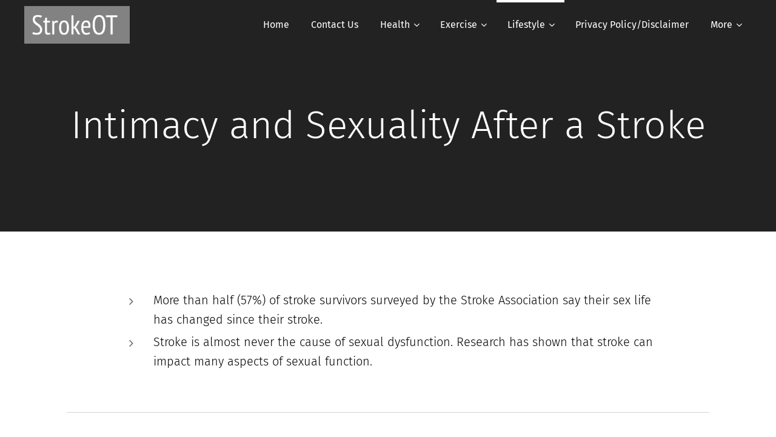

--- FILE ---
content_type: text/html; charset=UTF-8
request_url: https://www.strokeot.org/intimacy/
body_size: 18868
content:
<!DOCTYPE html>
<html class="no-js" prefix="og: https://ogp.me/ns#" lang="en-us">
<head><link rel="preconnect" href="https://duyn491kcolsw.cloudfront.net" crossorigin><link rel="preconnect" href="https://fonts.gstatic.com" crossorigin><meta charset="utf-8"><link rel="icon" href="https://duyn491kcolsw.cloudfront.net/files/2d/2di/2div3h.svg?ph=f82923c7be" type="image/svg+xml" sizes="any"><link rel="icon" href="https://duyn491kcolsw.cloudfront.net/files/07/07f/07fzq8.svg?ph=f82923c7be" type="image/svg+xml" sizes="16x16"><link rel="icon" href="https://duyn491kcolsw.cloudfront.net/files/1j/1j3/1j3767.ico?ph=f82923c7be"><link rel="apple-touch-icon" href="https://duyn491kcolsw.cloudfront.net/files/1j/1j3/1j3767.ico?ph=f82923c7be"><link rel="icon" href="https://duyn491kcolsw.cloudfront.net/files/1j/1j3/1j3767.ico?ph=f82923c7be">
    <meta http-equiv="X-UA-Compatible" content="IE=edge">
    <title>Intimacy :: StrokeOT</title>
    <meta name="viewport" content="width=device-width,initial-scale=1">
    <meta name="msapplication-tap-highlight" content="no">
    
    <link href="https://duyn491kcolsw.cloudfront.net/files/0r/0rk/0rklmm.css?ph=f82923c7be" media="print" rel="stylesheet">
    <link href="https://duyn491kcolsw.cloudfront.net/files/2e/2e5/2e5qgh.css?ph=f82923c7be" media="screen and (min-width:100000em)" rel="stylesheet" data-type="cq" disabled>
    <link rel="stylesheet" href="https://duyn491kcolsw.cloudfront.net/files/41/41k/41kc5i.css?ph=f82923c7be"><link rel="stylesheet" href="https://duyn491kcolsw.cloudfront.net/files/3b/3b2/3b2e8e.css?ph=f82923c7be" media="screen and (min-width:37.5em)"><link rel="stylesheet" href="https://duyn491kcolsw.cloudfront.net/files/2v/2vp/2vpyx8.css?ph=f82923c7be" data-wnd_color_scheme_file=""><link rel="stylesheet" href="https://duyn491kcolsw.cloudfront.net/files/34/34q/34qmjb.css?ph=f82923c7be" data-wnd_color_scheme_desktop_file="" media="screen and (min-width:37.5em)" disabled=""><link rel="stylesheet" href="https://duyn491kcolsw.cloudfront.net/files/1p/1po/1poibn.css?ph=f82923c7be" data-wnd_additive_color_file=""><link rel="stylesheet" href="https://duyn491kcolsw.cloudfront.net/files/3i/3ib/3ibsu7.css?ph=f82923c7be" data-wnd_typography_file=""><link rel="stylesheet" href="https://duyn491kcolsw.cloudfront.net/files/2e/2ea/2eamzx.css?ph=f82923c7be" data-wnd_typography_desktop_file="" media="screen and (min-width:37.5em)" disabled=""><script>(()=>{let e=!1;const t=()=>{if(!e&&window.innerWidth>=600){for(let e=0,t=document.querySelectorAll('head > link[href*="css"][media="screen and (min-width:37.5em)"]');e<t.length;e++)t[e].removeAttribute("disabled");e=!0}};t(),window.addEventListener("resize",t),"container"in document.documentElement.style||fetch(document.querySelector('head > link[data-type="cq"]').getAttribute("href")).then((e=>{e.text().then((e=>{const t=document.createElement("style");document.head.appendChild(t),t.appendChild(document.createTextNode(e)),import("https://duyn491kcolsw.cloudfront.net/client/js.polyfill/container-query-polyfill.modern.js").then((()=>{let e=setInterval((function(){document.body&&(document.body.classList.add("cq-polyfill-loaded"),clearInterval(e))}),100)}))}))}))})()</script>
<link rel="preload stylesheet" href="https://duyn491kcolsw.cloudfront.net/files/2m/2m8/2m8msc.css?ph=f82923c7be" as="style"><meta name="description" content="More than half (57%) of stroke survivors surveyed by the Stroke Association say their sex life has changed since their stroke.Stroke is almost never the cause of sexual dysfunction. Research has shown that stroke can impact many aspects of sexual function."><meta name="keywords" content=""><meta name="generator" content="Webnode 2"><meta name="apple-mobile-web-app-capable" content="no"><meta name="apple-mobile-web-app-status-bar-style" content="black"><meta name="format-detection" content="telephone=no">

<meta property="og:url" content="https://www.strokeot.org/intimacy/"><meta property="og:title" content="Intimacy :: StrokeOT"><meta property="og:type" content="article"><meta property="og:description" content="More than half (57%) of stroke survivors surveyed by the Stroke Association say their sex life has changed since their stroke.Stroke is almost never the cause of sexual dysfunction. Research has shown that stroke can impact many aspects of sexual function."><meta property="og:site_name" content="StrokeOT"><meta property="og:article:published_time" content="2025-06-23T00:00:00+0200"><meta name="robots" content="index,follow"><link rel="canonical" href="https://www.strokeot.org/intimacy/"><script>window.checkAndChangeSvgColor=function(c){try{var a=document.getElementById(c);if(a){c=[["border","borderColor"],["outline","outlineColor"],["color","color"]];for(var h,b,d,f=[],e=0,m=c.length;e<m;e++)if(h=window.getComputedStyle(a)[c[e][1]].replace(/\s/g,"").match(/^rgb[a]?\(([0-9]{1,3}),([0-9]{1,3}),([0-9]{1,3})/i)){b="";for(var g=1;3>=g;g++)b+=("0"+parseInt(h[g],10).toString(16)).slice(-2);"0"===b.charAt(0)&&(d=parseInt(b.substr(0,2),16),d=Math.max(16,d),b=d.toString(16)+b.slice(-4));f.push(c[e][0]+"="+b)}if(f.length){var k=a.getAttribute("data-src"),l=k+(0>k.indexOf("?")?"?":"&")+f.join("&");a.src!=l&&(a.src=l,a.outerHTML=a.outerHTML)}}}catch(n){}};</script><script>
		window._gtmDataLayer = window._gtmDataLayer || [];
		(function(w,d,s,l,i){w[l]=w[l]||[];w[l].push({'gtm.start':new Date().getTime(),event:'gtm.js'});
		var f=d.getElementsByTagName(s)[0],j=d.createElement(s),dl=l!='dataLayer'?'&l='+l:'';
		j.async=true;j.src='https://www.googletagmanager.com/gtm.js?id='+i+dl;f.parentNode.insertBefore(j,f);})
		(window,document,'script','_gtmDataLayer','GTM-542MMSL');</script><script src="https://www.googletagmanager.com/gtag/js?id=UA-207382764-1" async></script><script>
						window.dataLayer = window.dataLayer || [];
						function gtag(){
						
						dataLayer.push(arguments);}
						gtag('js', new Date());
						</script><script>gtag('config', 'UA-207382764-1');</script></head>
<body class="l wt-page ac-i l-default l-d-none b-btn-r b-btn-s-m b-btn-dbb b-btn-bw-2 img-d-r img-t-u img-h-o line-solid b-e-ds lbox-d c-s-s   wnd-fe"><noscript>
				<iframe
				 src="https://www.googletagmanager.com/ns.html?id=GTM-542MMSL"
				 height="0"
				 width="0"
				 style="display:none;visibility:hidden"
				 >
				 </iframe>
			</noscript>

<div class="wnd-page l-page cs-gray ac-blue t-t-fs-m t-t-fw-l t-t-sp-n t-t-d-n t-s-fs-m t-s-fw-l t-s-sp-n t-s-d-n t-p-fs-m t-p-fw-l t-p-sp-n t-h-fs-m t-h-fw-l t-h-sp-n t-bq-fs-s t-bq-fw-l t-bq-sp-n t-bq-d-q t-btn-fw-l t-nav-fw-l t-pd-fw-s t-nav-tt-n">
    <div class="l-w t cf t-16">
        <div class="l-bg cf">
            <div class="s-bg-l">
                
                
            </div>
        </div>
        <header class="l-h cf">
            <div class="sw cf">
	<div class="sw-c cf"><section data-space="true" class="s s-hn s-hn-default s-hn-bottom wnd-mt-classic wnd-na-c logo-classic sc-d   wnd-w-wider wnd-nh-m hm-hidden  wnd-nav-sticky menu-bottom">
	<div class="s-w">
		<div class="s-o">

			<div class="s-bg">
                <div class="s-bg-l">
                    
                    
                </div>
			</div>

			<div class="h-w h-f wnd-fixed">

				<div class="n-l">
					<div class="s-c menu-nav">
						<div class="logo-block">
							<div class="b b-l logo logo-color-alpha logo-wb pt-serif wnd-iar-3-1 logo-25 b-ls-m" id="wnd_LogoBlock_121525" data-wnd_mvc_type="wnd.fe.LogoBlock">
	<div class="b-l-c logo-content">
		<a class="b-l-link logo-link" href="/home/">

			<div class="b-l-image logo-image">
				<div class="b-l-image-w logo-image-cell">
                    <picture><source type="image/webp" srcset="https://f82923c7be.clvaw-cdnwnd.com/6bddf2cfaa0a13d94d39b49112d3ea6d/200000781-06f9306f97/450/My%20Post.webp?ph=f82923c7be 450w, https://f82923c7be.clvaw-cdnwnd.com/6bddf2cfaa0a13d94d39b49112d3ea6d/200000781-06f9306f97/700/My%20Post.webp?ph=f82923c7be 700w, https://f82923c7be.clvaw-cdnwnd.com/6bddf2cfaa0a13d94d39b49112d3ea6d/200000781-06f9306f97/My%20Post.webp?ph=f82923c7be 1920w" sizes="(min-width: 600px) 450px, (min-width: 360px) calc(100vw * 0.8), 100vw" ><img src="https://f82923c7be.clvaw-cdnwnd.com/6bddf2cfaa0a13d94d39b49112d3ea6d/200000257-41f7341f76/My%20Post.png?ph=f82923c7be" alt="" width="1920" height="682" class="wnd-logo-img" ></picture>
				</div>
			</div>

			

			<div class="b-l-br logo-br"></div>

			<div class="b-l-text logo-text-wrapper">
				<div class="b-l-text-w logo-text">
					<span class="b-l-text-c logo-text-cell"></span>
				</div>
			</div>

		</a>
	</div>
</div>
						</div>

						<div id="menu-slider">
							<div id="menu-block">
								<nav id="menu"><div class="menu-font menu-wrapper">
	<a href="#" class="menu-close" rel="nofollow" title="Close Menu"></a>
	<ul role="menubar" aria-label="Menu" class="level-1">
		<li role="none" class="wnd-homepage">
			<a class="menu-item" role="menuitem" href="/home/"><span class="menu-item-text">Home</span></a>
			
		</li><li role="none">
			<a class="menu-item" role="menuitem" href="/about-us/"><span class="menu-item-text">Contact Us</span></a>
			
		</li><li role="none" class="wnd-with-submenu">
			<a class="menu-item" role="menuitem" href="/health/"><span class="menu-item-text">Health</span></a>
			<ul role="menubar" aria-label="Menu" class="level-2">
		<li role="none">
			<a class="menu-item" role="menuitem" href="/what-is-a-stroke/"><span class="menu-item-text">What Is A Stroke?</span></a>
			
		</li><li role="none">
			<a class="menu-item" role="menuitem" href="/causes/"><span class="menu-item-text">Causes</span></a>
			
		</li><li role="none" class="wnd-with-submenu">
			<a class="menu-item" role="menuitem" href="/symptoms/"><span class="menu-item-text">Symptoms</span></a>
			<ul role="menubar" aria-label="Menu" class="level-3">
		<li role="none">
			<a class="menu-item" role="menuitem" href="/spasticity-sub-page/"><span class="menu-item-text">Spasticity</span></a>
			
		</li><li role="none">
			<a class="menu-item" role="menuitem" href="/depression/"><span class="menu-item-text">Depression</span></a>
			
		</li><li role="none">
			<a class="menu-item" role="menuitem" href="/vision/"><span class="menu-item-text">Vision</span></a>
			
		</li><li role="none">
			<a class="menu-item" role="menuitem" href="/cognitive-changes/"><span class="menu-item-text">Cognitive changes</span></a>
			
		</li><li role="none">
			<a class="menu-item" role="menuitem" href="/perceptual-changes/"><span class="menu-item-text">Perceptual changes</span></a>
			
		</li><li role="none">
			<a class="menu-item" role="menuitem" href="/loss-of-sensation/"><span class="menu-item-text">Loss of Sensation</span></a>
			
		</li>
	</ul>
		</li><li role="none">
			<a class="menu-item" role="menuitem" href="/what-to-expect-in-the-hospital/"><span class="menu-item-text">Hospital Stay Expectations</span></a>
			
		</li><li role="none">
			<a class="menu-item" role="menuitem" href="/what-to-expect-after-leaving-the-hospital/"><span class="menu-item-text">Post-Hospital Expectations </span></a>
			
		</li><li role="none">
			<a class="menu-item" role="menuitem" href="/stroke-prevention/"><span class="menu-item-text">Stroke Prevention</span></a>
			
		</li><li role="none">
			<a class="menu-item" role="menuitem" href="/national-and-international-resources/"><span class="menu-item-text">National and International Resources</span></a>
			
		</li><li role="none">
			<a class="menu-item" role="menuitem" href="/caregiver-tips-and-resources2/"><span class="menu-item-text">Caregiver Tips and Resources</span></a>
			
		</li><li role="none" class="wnd-with-submenu">
			<a class="menu-item" role="menuitem" href="/finding-help-at-home/"><span class="menu-item-text">Finding Help at Home</span></a>
			<ul role="menubar" aria-label="Menu" class="level-3">
		<li role="none">
			<a class="menu-item" role="menuitem" href="/keeping-safe-at-home2/"><span class="menu-item-text">Keeping Safe at Home</span></a>
			
		</li>
	</ul>
		</li><li role="none">
			<a class="menu-item" role="menuitem" href="/uconn-health-stroke-survivor-caregiver-symposium-10-30-24/"><span class="menu-item-text">UCONN Health Stroke Survivor &amp; Caregiver Symposium 10/30/24</span></a>
			
		</li>
	</ul>
		</li><li role="none" class="wnd-with-submenu">
			<a class="menu-item" role="menuitem" href="/strokeot-exercise-topics/"><span class="menu-item-text">Exercise</span></a>
			<ul role="menubar" aria-label="Menu" class="level-2">
		<li role="none">
			<a class="menu-item" role="menuitem" href="/register-for-stroke-exercise-group/"><span class="menu-item-text">StrokeOT Classes</span></a>
			
		</li><li role="none">
			<a class="menu-item" role="menuitem" href="/spasticity-reduction-techniques/"><span class="menu-item-text">Self Management to Reduce Spasticity</span></a>
			
		</li><li role="none">
			<a class="menu-item" role="menuitem" href="/sensory-re-education-home-exercises/"><span class="menu-item-text">Sensory Re-Education</span></a>
			
		</li><li role="none">
			<a class="menu-item" role="menuitem" href="/managing-shoulder-pain2/"><span class="menu-item-text">Managing Shoulder Pain</span></a>
			
		</li><li role="none">
			<a class="menu-item" role="menuitem" href="/splinting-and-orthotics/"><span class="menu-item-text">Arm Orthotics and Supports</span></a>
			
		</li><li role="none">
			<a class="menu-item" role="menuitem" href="/electrical-stimulation/"><span class="menu-item-text">Electrical Stimulation</span></a>
			
		</li><li role="none">
			<a class="menu-item" role="menuitem" href="/rehabilitative-devices/"><span class="menu-item-text">Rehabilitative Devices</span></a>
			
		</li><li role="none" class="wnd-with-submenu">
			<a class="menu-item" role="menuitem" href="/modified-constraint-induced-movement-therapy/"><span class="menu-item-text">Modified Constraint Induced Movement Therapy</span></a>
			<ul role="menubar" aria-label="Menu" class="level-3">
		<li role="none">
			<a class="menu-item" role="menuitem" href="/home-skill-assignment-list/"><span class="menu-item-text">Home Skill Assignment List</span></a>
			
		</li><li role="none">
			<a class="menu-item" role="menuitem" href="/shaping-tasks-list/"><span class="menu-item-text">Shaping Tasks List</span></a>
			
		</li><li role="none">
			<a class="menu-item" role="menuitem" href="/weekly-schedule/"><span class="menu-item-text">Weekly Schedule</span></a>
			
		</li>
	</ul>
		</li><li role="none">
			<a class="menu-item" role="menuitem" href="/mirror-therapy/"><span class="menu-item-text">Mirror Therapy</span></a>
			
		</li><li role="none">
			<a class="menu-item" role="menuitem" href="/vision-exercises/"><span class="menu-item-text">Vision Exercises</span></a>
			
		</li><li role="none">
			<a class="menu-item" role="menuitem" href="/cardio-exercises/"><span class="menu-item-text">Cardio Exercises</span></a>
			
		</li><li role="none">
			<a class="menu-item" role="menuitem" href="/vagus-nerve-stimulation/"><span class="menu-item-text">Vagus Nerve Stimulation</span></a>
			
		</li><li role="none">
			<a class="menu-item" role="menuitem" href="/mental-imagery/"><span class="menu-item-text">Mental Practice</span></a>
			
		</li><li role="none">
			<a class="menu-item" role="menuitem" href="/action-observation-therapy/"><span class="menu-item-text">Action Observation Therapy</span></a>
			
		</li>
	</ul>
		</li><li role="none" class="wnd-active-path wnd-with-submenu">
			<a class="menu-item" role="menuitem" href="/lifestyle-education/"><span class="menu-item-text">Lifestyle</span></a>
			<ul role="menubar" aria-label="Menu" class="level-2">
		<li role="none">
			<a class="menu-item" role="menuitem" href="/adapted-self-care/"><span class="menu-item-text">Self-Care</span></a>
			
		</li><li role="none">
			<a class="menu-item" role="menuitem" href="/home-management/"><span class="menu-item-text">Home Management</span></a>
			
		</li><li role="none">
			<a class="menu-item" role="menuitem" href="/self-management-of-symptoms/"><span class="menu-item-text">Managing your Healthcare</span></a>
			
		</li><li role="none">
			<a class="menu-item" role="menuitem" href="/fatigue/"><span class="menu-item-text">Managing Fatigue</span></a>
			
		</li><li role="none" class="wnd-with-submenu">
			<a class="menu-item" role="menuitem" href="/nutrition-and-eating-habits/"><span class="menu-item-text">Nutrition &amp; Eating</span></a>
			<ul role="menubar" aria-label="Menu" class="level-3">
		<li role="none">
			<a class="menu-item" role="menuitem" href="/food-quiz/"><span class="menu-item-text">Food Quiz</span></a>
			
		</li>
	</ul>
		</li><li role="none">
			<a class="menu-item" role="menuitem" href="/home-safety/"><span class="menu-item-text">Home Safety</span></a>
			
		</li><li role="none">
			<a class="menu-item" role="menuitem" href="/stress-management/"><span class="menu-item-text">Stress Management</span></a>
			
		</li><li role="none">
			<a class="menu-item" role="menuitem" href="/community-safety/"><span class="menu-item-text">Community Safety</span></a>
			
		</li><li role="none">
			<a class="menu-item" role="menuitem" href="/navigating-electronic-services/"><span class="menu-item-text">Navigating Electronic Services</span></a>
			
		</li><li role="none">
			<a class="menu-item" role="menuitem" href="/return-to-driving-and-public-transportation/"><span class="menu-item-text">Driving &amp; Transportation</span></a>
			
		</li><li role="none">
			<a class="menu-item" role="menuitem" href="/return-to-work-or-vocation/"><span class="menu-item-text">Work or Vocation</span></a>
			
		</li><li role="none">
			<a class="menu-item" role="menuitem" href="/assistive-tech-accessibility/"><span class="menu-item-text">Assistive Tech &amp; Accessibility</span></a>
			
		</li><li role="none">
			<a class="menu-item" role="menuitem" href="/adapted-leisure-and-hobbies/"><span class="menu-item-text">Leisure &amp; Hobbies</span></a>
			
		</li><li role="none" class="wnd-active wnd-active-path">
			<a class="menu-item" role="menuitem" href="/intimacy/"><span class="menu-item-text">Intimacy</span></a>
			
		</li><li role="none">
			<a class="menu-item" role="menuitem" href="/fitness-sports/"><span class="menu-item-text">Fitness &amp; Sports</span></a>
			
		</li><li role="none">
			<a class="menu-item" role="menuitem" href="/accessible-travel-and-tourism/"><span class="menu-item-text">Accessible travel and tourism</span></a>
			
		</li><li role="none">
			<a class="menu-item" role="menuitem" href="/socialization-and-support-after-stroke/"><span class="menu-item-text">Socialization &amp; Support</span></a>
			
		</li>
	</ul>
		</li><li role="none">
			<a class="menu-item" role="menuitem" href="/disclaimer-and-privacy-policy/"><span class="menu-item-text">Privacy Policy/Disclaimer </span></a>
			
		</li><li role="none">
			<a class="menu-item" role="menuitem" href="/strokeot-2025-social-events/"><span class="menu-item-text">Winter 2026 Events</span></a>
			
		</li>
	</ul>
	<span class="more-text">More</span>
</div></nav>
							</div>
						</div>

						<div class="cart-and-mobile">
							
							

							<div id="menu-mobile">
								<a href="#" id="menu-submit"><span></span>Menu</a>
							</div>
						</div>

					</div>
				</div>

			</div>

		</div>
	</div>
</section></div>
</div>
        </header>
        <main class="l-m cf">
            <div class="sw cf">
	<div class="sw-c cf"><section class="s s-hm s-hm-hidden wnd-h-hidden cf sc-w   hn-default hn-bottom"></section><section class="s s-hc s-hc-claim cf sc-d   wnd-w-default wnd-s-higher wnd-hh-auto wnd-p-cc">
	<div class="s-w cf">
		<div class="s-o cf">
			<div class="s-bg cf">
                <div class="s-bg-l">
                    
                    
                </div>
			</div>
			<div class="s-c cf">
				<div class="s-hc-c">
					<h1 class="s-hc-claim claim i-a"><span class="sit b claim-default claim-nb fira-sans claim-64">
	<span class="sit-w"><span class="sit-c">Intimacy and Sexuality After a Stroke</span></span>
</span></h1>
				</div>
			</div>
		</div>
	</div>
</section><section class="s s-basic cf sc-w   wnd-w-default wnd-s-higher wnd-h-auto">
	<div class="s-w cf">
		<div class="s-o s-fs cf">
			<div class="s-bg cf">
				<div class="s-bg-l">
                    
					
				</div>
			</div>
			<div class="s-c s-fs cf">
				<div class="ez cf wnd-no-cols">
	<div class="ez-c"><div class="b b-text cf">
	<div class="b-c b-text-c b-s b-s-t60 b-s-b60 b-cs cf"><ul><li><font class="wsw-02">More than half (57%) of stroke survivors surveyed by the Stroke Association say their sex life has changed since their stroke.</font></li><li><font class="wsw-02">Stroke is almost never the cause of sexual dysfunction. Research has shown that stroke can impact many aspects of sexual function.</font></li></ul></div>
</div><div class="b b-s b-hr-line line-auto">
    <hr class="line-style line-color">
</div><div class="b b-text cf">
	<div class="b-c b-text-c b-s b-s-t60 b-s-b60 b-cs cf"><div><br></div><p id="wnd_TextBlock_833229_inner_0" data-wnd_is_separable="1" data-wnd_separable_index="0" data-wnd_separable_id="wnd_TextBlock_833229" class="wnd-align-center"><strong><font class="wsw-38 wnd-font-size-120">Changes in Sexual Function:</font></strong></p><p id="wnd_TextBlock_833229_inner_1" data-wnd_is_separable="1" data-wnd_separable_index="1" data-wnd_separable_id="wnd_TextBlock_833229"><font class="wsw-02">Where the stroke occurs in your brain
may determine how you are affected:</font></p><ul id="wnd_TextBlock_833229_inner_2" data-wnd_is_separable="1" data-wnd_separable_index="2" data-wnd_separable_id="wnd_TextBlock_833229"><li><font class="wsw-02">Frontal lobe: less inhibited</font></li></ul><ul id="wnd_TextBlock_833229_inner_3" data-wnd_is_separable="1" data-wnd_separable_index="3" data-wnd_separable_id="wnd_TextBlock_833229"><li><font class="wsw-02">Temporal lobe: low arousal and libido</font></li></ul><ul id="wnd_TextBlock_833229_inner_4" data-wnd_is_separable="1" data-wnd_separable_index="4" data-wnd_separable_id="wnd_TextBlock_833229"><li><font class="wsw-02">Left side of brain can affect speech
and language, memory, vision, right sided paralysis</font></li></ul><ul id="wnd_TextBlock_833229_inner_5" data-wnd_is_separable="1" data-wnd_separable_index="5" data-wnd_separable_id="wnd_TextBlock_833229"><li><font class="wsw-02">Right side of brain can affect
attention and memory, vision/perception, left sided paralysis</font></li></ul>
</div>
</div><div class="b b-s b-hr-line line-auto">
    <hr class="line-style line-color">
</div><div class="b b-text cf">
	<div class="b-c b-text-c b-s b-s-t60 b-s-b60 b-cs cf"><p id="wnd_TextBlock_833229_inner_6" data-wnd_is_separable="1" data-wnd_separable_index="6" data-wnd_separable_id="wnd_TextBlock_833229" class="wnd-align-center"><strong><font class="wsw-38 wnd-font-size-120">Changes in Sexual Function and What You Can Do:</font></strong></p><p id="wnd_TextBlock_833229_inner_7" data-wnd_is_separable="1" data-wnd_separable_index="7" data-wnd_separable_id="wnd_TextBlock_833229" class="wnd-align-left"><strong><font class="wsw-02">Reduced desire/libido:</font></strong></p><ul id="wnd_TextBlock_833229_inner_8" data-wnd_is_separable="1" data-wnd_separable_index="8" data-wnd_separable_id="wnd_TextBlock_833229"><li><font class="wsw-02">High blood pressure medications,
antidepressants, spasticity medications can lower your libido.</font></li><li><font class="wsw-02">Isolation from others can impact your
ability to express yourself sexually.</font></li></ul><p class="wnd-offset-1" id="wnd_TextBlock_833229_inner_9" data-wnd_is_separable="1" data-wnd_separable_index="9" data-wnd_separable_id="wnd_TextBlock_833229"><font class="wsw-02"><em>What you can do</em>:</font></p><ul id="wnd_TextBlock_833229_inner_10" data-wnd_is_separable="1" data-wnd_separable_index="10" data-wnd_separable_id="wnd_TextBlock_833229"><li class="wnd-offset-1"><font class="wsw-02">Having an active, healthy lifestyle,
including eating a healthy diet and doing regular gentle exercise can improve
libido.</font></li></ul><ul id="wnd_TextBlock_833229_inner_11" data-wnd_is_separable="1" data-wnd_separable_index="11" data-wnd_separable_id="wnd_TextBlock_833229"><li class="wnd-offset-1"><font class="wsw-02">Connect with other stroke survivors in
a support group and share your feelings.</font></li></ul><ul id="wnd_TextBlock_833229_inner_12" data-wnd_is_separable="1" data-wnd_separable_index="12" data-wnd_separable_id="wnd_TextBlock_833229"><li class="wnd-offset-1"><font class="wsw-02">Relationship counseling can give you a
safe space to find a way through the difficulties you're facing.</font></li></ul><p id="wnd_TextBlock_833229_inner_13" data-wnd_is_separable="1" data-wnd_separable_index="13" data-wnd_separable_id="wnd_TextBlock_833229"><strong><font class="wsw-02">Fear/anxiety of recurrent stroke:</font></strong></p><ul id="wnd_TextBlock_833229_inner_14" data-wnd_is_separable="1" data-wnd_separable_index="14" data-wnd_separable_id="wnd_TextBlock_833229"><li><font class="wsw-02">A recent study
evaluated 290 patients who were diagnosed with stroke and reported that only 5
of the patients specified sexual activity as a triggering event. If you ever
experience a severe headache during sexual activity, you need to call your
doctor, who will perform a thorough medical evaluation. Some people who
experience a severe headache during sex do not go on to suffer from a stroke,
but about 30-50%5﻿ are at risk of
having a stroke. Sexual activity is a risk factor for those who are diagnosed
with a brain aneurysm.</font></li></ul><p id="wnd_TextBlock_833229_inner_15" data-wnd_is_separable="1" data-wnd_separable_index="15" data-wnd_separable_id="wnd_TextBlock_833229"><strong><font class="wsw-02">Erectile and orgasm problems:</font></strong></p><ul id="wnd_TextBlock_833229_inner_16" data-wnd_is_separable="1" data-wnd_separable_index="16" data-wnd_separable_id="wnd_TextBlock_833229"><li><font class="wsw-02">Sensory loss due to the stroke can lead
to numbness around genitals</font></li></ul><p class="wnd-offset-1" id="wnd_TextBlock_833229_inner_17" data-wnd_is_separable="1" data-wnd_separable_index="17" data-wnd_separable_id="wnd_TextBlock_833229"><font class="wsw-02"><em>What you can do:</em> Explore alternative areas of body to
produce desired outcome (breasts, neck). Lubrication, alternative devices
(vibrator, oral/digital sex) prescription medication (Viagra, Levitra, Cialis),
vacuum pump, Alprostadil (artificial hormone).</font></p><p id="wnd_TextBlock_833229_inner_18" data-wnd_is_separable="1" data-wnd_separable_index="18" data-wnd_separable_id="wnd_TextBlock_833229"><strong><font class="wsw-02">Urinary problems:</font></strong></p><ul id="wnd_TextBlock_833229_inner_19" data-wnd_is_separable="1" data-wnd_separable_index="19" data-wnd_separable_id="wnd_TextBlock_833229"><li><font class="wsw-02">Sex can introduce bacteria into the
urethra which may lead to urinary tract infections.</font></li></ul><p class="wnd-offset-1" id="wnd_TextBlock_833229_inner_20" data-wnd_is_separable="1" data-wnd_separable_index="20" data-wnd_separable_id="wnd_TextBlock_833229"><font class="wsw-02"><em>What you can do:</em> Empty your bladder before sex, if you
have a catheter, your doctor or nurse can show you how to remove and replace
it. Wash your genitals prior to and after sex.</font></p><p id="wnd_TextBlock_833229_inner_21" data-wnd_is_separable="1" data-wnd_separable_index="21" data-wnd_separable_id="wnd_TextBlock_833229"><strong><font class="wsw-02">Birth control:</font></strong></p><ul id="wnd_TextBlock_833229_inner_22" data-wnd_is_separable="1" data-wnd_separable_index="22" data-wnd_separable_id="wnd_TextBlock_833229"><li><font class="wsw-02">Women who have had an ischemic stroke
or transient ischemic attack (TIA) probably won't be able to use the combined
oral contraceptive pill (combi pill). The combi pill contains estrogen which
raises the risk of blood clots.</font></li></ul><p id="wnd_TextBlock_833229_inner_23" data-wnd_is_separable="1" data-wnd_separable_index="23" data-wnd_separable_id="wnd_TextBlock_833229"><span class="wnd-offset-1"><font class="wsw-02"><em>What you can do: </em>Speak with your doctor about alternative means of
birth control.</font></span></p><p id="wnd_TextBlock_833229_inner_24" data-wnd_is_separable="1" data-wnd_separable_index="24" data-wnd_separable_id="wnd_TextBlock_833229"><strong><font class="wsw-02">Immobility:</font></strong></p><ul id="wnd_TextBlock_833229_inner_25" data-wnd_is_separable="1" data-wnd_separable_index="25" data-wnd_separable_id="wnd_TextBlock_833229"><li><font class="wsw-02">Weakness on one side of the body can prevent one from transitioning into some sexual positions.</font></li></ul><p id="wnd_TextBlock_833229_inner_26" data-wnd_is_separable="1" data-wnd_separable_index="26" data-wnd_separable_id="wnd_TextBlock_833229" class="wnd-offset-1"><font class="wsw-02"><em>What you can do: </em>Explore
alternative positions (eg.
pillows for positioning, seated positions). Explore
intimacy when you have the most energy.&nbsp;</font></p><p id="wnd_TextBlock_833229_inner_27" data-wnd_is_separable="1" data-wnd_separable_index="27" data-wnd_separable_id="wnd_TextBlock_833229"><strong><font class="wsw-02">Pain/spasticity:</font></strong></p><ul id="wnd_TextBlock_833229_inner_28" data-wnd_is_separable="1" data-wnd_separable_index="28" data-wnd_separable_id="wnd_TextBlock_833229"><li><font class="wsw-02">Pain can reduce one's libido and spasticity can prevent one from transitioning into some sexual positions.&nbsp;</font></li></ul><p id="wnd_TextBlock_833229_inner_29" data-wnd_is_separable="1" data-wnd_separable_index="29" data-wnd_separable_id="wnd_TextBlock_833229" class="wnd-offset-1"><font class="wsw-02"><em>What you can do:</em> Let
go of the expectation of spontaneity. Allow
enough time
and patience. Plan
to be sexual when medications
for
symptoms  that interfere with sexual
activity (pain, spasticity) are most effective.</font></p>
</div>
</div><div class="b b-s b-hr-line line-auto">
    <hr class="line-style line-color">
</div><div class="b b-text cf">
	<div class="b-c b-text-c b-s b-s-t60 b-s-b60 b-cs cf"><p><strong><font class="wsw-02">Resources:</font></strong></p><p><font class="wsw-02">American
Stroke Association:<font class="wsw-37">  <a href="https://www.stroke.org" target="_blank">https://www.stroke.org</a></font></font></p><p><font class="wsw-02">UK
Stroke <a href="Association:
https://www.stroke.org.uk/" target="_blank" style="font-size: 1.25rem;">Association:<font class="wsw-37">
https://www.stroke.org.uk</font></a></font></p><p><font class="wsw-02">Stroke
support
group finder:<font class="wsw-37"> <a href="https://www.stroke.org/en/stroke-support-group-finder
•" target="_blank">https://www.stroke.org/en/stroke-support-group-finder</a></font></font></p><p><font class="wsw-02">American
Association of Sexuality Counselors. <a href="https://www.aasect.org/" target="_blank"><font class="wsw-37">https://www.aasect.org/</font></a></font></p></div>
</div><div class="b b-s b-hr-line line-auto">
    <hr class="line-style line-color">
</div><div class="b b-text cf">
	<div class="b-c b-text-c b-s b-s-t60 b-s-b60 b-cs cf"><p><font class="wsw-02 wnd-font-size-90"><strong>References:</strong></font></p><p><font class="wsw-02 wnd-font-size-90">Hall,
J. (2013). Sexuality and stroke: The effects and holistic management. British
Journal of Nursing, 22(10), 556-559. doi:10.12968/bjon.2013.22.10.556</font></p><p></p><p><font class="wsw-02 wnd-font-size-90">McHugh-Pendleton,
H. &amp; Schultz-Krohn, W.
(2006). Pedretti's
Occupational Therapy Practice Skills for Physical Dysfunction. Sixth ed. Mosby
Elsevier. St. Louis, Missouri.</font></p><p><font class="wnd-font-size-90"><font class="wsw-02">Naphtall, K.,
MacHattie, E.,
Krassioukov, A.,
&amp; Elliot, S. (2009). PleasureAble:
Sexual device manual for persons with disabilities. Disabilities Health Research
Network.</font> <a href="https://sci-bc.ca/resource/pleasureable-sexual-device-manual-for-pwd/" target="_blank" style="">https://sci-bc.ca/resource/pleasureable-sexual-device-manual-for-pwd/</a></font></p><p><font class="wnd-font-size-90"><font class="wsw-02">Stroke
Association (2018). Sex after stroke.</font> <a href="https://www.stroke.org.uk/resources/sex-after-stroke">https://www.stroke.org.uk/resources/sex-after-stroke</a></font></p><p></p></div>
</div></div>
</div>
			</div>
		</div>
	</div>
</section></div>
</div>
        </main>
        <footer class="l-f cf">
            <div class="sw cf">
	<div class="sw-c cf"><section data-wn-border-element="s-f-border" class="s s-f s-f-double s-f-simple sc-ml wnd-background-solid  wnd-w-default wnd-s-higher">
	<div class="s-w">
		<div class="s-o">
			<div class="s-bg">
                <div class="s-bg-l" style="background-color:#F4F7F9">
                    
                    
                </div>
			</div>
			<div class="s-c s-f-l-w s-f-border">
				<div class="s-f-l b-s b-s-t0 b-s-b0">
					<div class="s-f-l-c s-f-l-c-first">
						<div class="s-f-cr"><span class="it b link">
	<span class="it-c">StrokeOT.org<br>&nbsp;</span>
</span></div>
						<div class="s-f-cr"><span class="it b link">
	<span class="it-c"><font><em>StrokeOT.org is a guide for a healthy and independent lifestyle after stroke or acquired brain injury. It is for educational and informational purposes only.&nbsp; No content on this site, regardless of <font>date,</font> should ever be used as a substitute for direct medical advice from your doctor or other qualified clinician.</em>&nbsp;&nbsp;</font></span>
</span></div>
					</div>
					<div class="s-f-l-c s-f-l-c-last">
						<div class="s-f-sf">
                            <span class="sf b">
<span class="sf-content sf-c link">Powered by <a href="https://us.webnode.com?utm_source=text&amp;utm_medium=footer&amp;utm_campaign=free2&amp;utm_content=wnd2" rel="nofollow" target="_blank">Webnode</a></span>
</span>
                            
                            
                            
                            
                        </div>
                        <div class="s-f-l-c-w">
                            <div class="s-f-lang lang-select cf">
	
</div>
                            <div class="s-f-ccy ccy-select cf">
	
</div>
                        </div>
					</div>
				</div>
			</div>
		</div>
	</div>
</section></div>
</div>
        </footer>
    </div>
    
</div>


<script src="https://duyn491kcolsw.cloudfront.net/files/3e/3em/3eml8v.js?ph=f82923c7be" crossorigin="anonymous" type="module"></script><script>document.querySelector(".wnd-fe")&&[...document.querySelectorAll(".c")].forEach((e=>{const t=e.querySelector(".b-text:only-child");t&&""===t.querySelector(".b-text-c").innerText&&e.classList.add("column-empty")}))</script>


<script src="https://duyn491kcolsw.cloudfront.net/client.fe/js.compiled/lang.en-us.2086.js?ph=f82923c7be" crossorigin="anonymous"></script><script src="https://duyn491kcolsw.cloudfront.net/client.fe/js.compiled/compiled.multi.2-2193.js?ph=f82923c7be" crossorigin="anonymous"></script><script>var wnd = wnd || {};wnd.$data = {"image_content_items":{"wnd_ThumbnailBlock_432552":{"id":"wnd_ThumbnailBlock_432552","type":"wnd.pc.ThumbnailBlock"},"wnd_HeaderSection_header_main_553446":{"id":"wnd_HeaderSection_header_main_553446","type":"wnd.pc.HeaderSection"},"wnd_Section_text_image_631479":{"id":"wnd_Section_text_image_631479","type":"wnd.pc.Section"},"wnd_Section_heading_760478":{"id":"wnd_Section_heading_760478","type":"wnd.pc.Section"},"wnd_ImageBlock_436889":{"id":"wnd_ImageBlock_436889","type":"wnd.pc.ImageBlock"},"wnd_LogoBlock_121525":{"id":"wnd_LogoBlock_121525","type":"wnd.pc.LogoBlock"},"wnd_FooterSection_footer_210004":{"id":"wnd_FooterSection_footer_210004","type":"wnd.pc.FooterSection"}},"svg_content_items":{"wnd_ImageBlock_436889":{"id":"wnd_ImageBlock_436889","type":"wnd.pc.ImageBlock"},"wnd_LogoBlock_121525":{"id":"wnd_LogoBlock_121525","type":"wnd.pc.LogoBlock"}},"content_items":[],"eshopSettings":{"ESHOP_SETTINGS_DISPLAY_PRICE_WITHOUT_VAT":false,"ESHOP_SETTINGS_DISPLAY_ADDITIONAL_VAT":false,"ESHOP_SETTINGS_DISPLAY_SHIPPING_COST":false},"project_info":{"isMultilanguage":false,"isMulticurrency":false,"eshop_tax_enabled":"1","country_code":"","contact_state":"","eshop_tax_type":"VAT","eshop_discounts":false,"graphQLURL":"https:\/\/strokeot.org\/servers\/graphql\/","iubendaSettings":{"cookieBarCode":"","cookiePolicyCode":"","privacyPolicyCode":"","termsAndConditionsCode":""}}};</script><script>wnd.$system = {"fileSystemType":"aws_s3","localFilesPath":"https:\/\/www.strokeot.org\/_files\/","awsS3FilesPath":"https:\/\/f82923c7be.clvaw-cdnwnd.com\/6bddf2cfaa0a13d94d39b49112d3ea6d\/","staticFiles":"https:\/\/duyn491kcolsw.cloudfront.net\/files","isCms":false,"staticCDNServers":["https:\/\/duyn491kcolsw.cloudfront.net\/"],"fileUploadAllowExtension":["jpg","jpeg","jfif","png","gif","bmp","ico","svg","webp","tiff","pdf","doc","docx","ppt","pptx","pps","ppsx","odt","xls","xlsx","txt","rtf","mp3","wma","wav","ogg","amr","flac","m4a","3gp","avi","wmv","mov","mpg","mkv","mp4","mpeg","m4v","swf","gpx","stl","csv","xml","txt","dxf","dwg","iges","igs","step","stp"],"maxUserFormFileLimit":4194304,"frontendLanguage":"en-us","backendLanguage":"en-us","frontendLanguageId":"1","page":{"id":200004857,"identifier":"intimacy","template":{"id":200000161,"styles":{"typography":"t-16_new","scheme":"cs-gray","additiveColor":"ac-blue","acHeadings":false,"acSubheadings":false,"acIcons":true,"acOthers":false,"imageStyle":"img-d-r","imageHover":"img-h-o","imageTitle":"img-t-u","buttonStyle":"b-btn-r","buttonSize":"b-btn-s-m","buttonDecoration":"b-btn-dbb","buttonBorders":"b-btn-bw-2","lineStyle":"line-solid","eshopGridItemStyle":"b-e-ds","formStyle":"default","menuType":"wnd-mt-classic","menuStyle":"menu-bottom","lightboxStyle":"lbox-d","columnSpaces":"c-s-s","sectionWidth":"wnd-w-default","sectionSpace":"wnd-s-higher","layoutType":"l-default","layoutDecoration":"l-d-none","background":{"default":null},"backgroundSettings":{"default":""},"acMenu":false,"typoTitleSizes":"t-t-fs-m","typoTitleWeights":"t-t-fw-l","typoTitleSpacings":"t-t-sp-n","typoTitleDecorations":"t-t-d-n","typoHeadingSizes":"t-h-fs-m","typoHeadingWeights":"t-h-fw-l","typoHeadingSpacings":"t-h-sp-n","typoSubtitleSizes":"t-s-fs-m","typoSubtitleWeights":"t-s-fw-l","typoSubtitleSpacings":"t-s-sp-n","typoSubtitleDecorations":"t-s-d-n","typoParagraphSizes":"t-p-fs-m","typoParagraphWeights":"t-p-fw-l","typoParagraphSpacings":"t-p-sp-n","typoBlockquoteSizes":"t-bq-fs-s","typoBlockquoteWeights":"t-bq-fw-l","typoBlockquoteSpacings":"t-bq-sp-n","typoBlockquoteDecorations":"t-bq-d-q","buttonWeight":"t-btn-fw-l","menuWeight":"t-nav-fw-l","productWeight":"t-pd-fw-s","menuTextTransform":"t-nav-tt-n","searchStyle":""}},"layout":"default","name":"Intimacy","html_title":"","language":"en-us","langId":1,"isHomepage":false,"meta_description":"","meta_keywords":"","header_code":"","footer_code":"","styles":{"pageBased":{"navline":{"variant":"bottom","style":{"sectionColor":"sc-d","sectionWidth":"wnd-w-default","sectionHeight":"wnd-nh-m","sectionPosition":"wnd-na-c"}}}},"countFormsEntries":[]},"listingsPrefix":"\/l\/","productPrefix":"\/p\/","cartPrefix":"\/cart\/","checkoutPrefix":"\/checkout\/","searchPrefix":"\/search\/","isCheckout":false,"isEshop":false,"hasBlog":false,"isProductDetail":false,"isListingDetail":false,"listing_page":[],"hasEshopAnalytics":false,"gTagId":"UA-207382764-1","gAdsId":null,"format":{"be":{"DATE_TIME":{"mask":"%m\/%d\/%Y %H:%M","regexp":"^(((0?[1-9]|1[0-2])\\\/(0?[1-9]|[1,2][0-9]|3[0,1])\\\/[0-9]{1,4})(( [0-1][0-9]| 2[0-3]):[0-5][0-9])?|(([0-9]{4}(0[1-9]|1[0-2])(0[1-9]|[1,2][0-9]|3[0,1])(0[0-9]|1[0-9]|2[0-3])[0-5][0-9][0-5][0-9])))?$"},"DATE":{"mask":"%m\/%d\/%Y","regexp":"^((0?[1-9]|1[0-2])\\\/(0?[1-9]|[1,2][0-9]|3[0,1])\\\/[0-9]{1,4})$"},"CURRENCY":{"mask":{"point":".","thousands":",","decimals":2,"mask":"%s","zerofill":true}}},"fe":{"DATE_TIME":{"mask":"%m\/%d\/%Y %H:%M","regexp":"^(((0?[1-9]|1[0-2])\\\/(0?[1-9]|[1,2][0-9]|3[0,1])\\\/[0-9]{1,4})(( [0-1][0-9]| 2[0-3]):[0-5][0-9])?|(([0-9]{4}(0[1-9]|1[0-2])(0[1-9]|[1,2][0-9]|3[0,1])(0[0-9]|1[0-9]|2[0-3])[0-5][0-9][0-5][0-9])))?$"},"DATE":{"mask":"%m\/%d\/%Y","regexp":"^((0?[1-9]|1[0-2])\\\/(0?[1-9]|[1,2][0-9]|3[0,1])\\\/[0-9]{1,4})$"},"CURRENCY":{"mask":{"point":".","thousands":",","decimals":2,"mask":"%s","zerofill":true}}}},"e_product":null,"listing_item":null,"feReleasedFeatures":{"dualCurrency":false,"HeurekaSatisfactionSurvey":true,"productAvailability":true},"labels":{"dualCurrency.fixedRate":"","invoicesGenerator.W2EshopInvoice.alreadyPayed":"Do not pay! - Already paid","invoicesGenerator.W2EshopInvoice.amount":"Quantity:","invoicesGenerator.W2EshopInvoice.contactInfo":"Contact information:","invoicesGenerator.W2EshopInvoice.couponCode":"Coupon code:","invoicesGenerator.W2EshopInvoice.customer":"Customer:","invoicesGenerator.W2EshopInvoice.dateOfIssue":"Date issued:","invoicesGenerator.W2EshopInvoice.dateOfTaxableSupply":"Date of taxable supply:","invoicesGenerator.W2EshopInvoice.dic":"VAT Reg No:","invoicesGenerator.W2EshopInvoice.discount":"Discount","invoicesGenerator.W2EshopInvoice.dueDate":"Due date:","invoicesGenerator.W2EshopInvoice.email":"Email:","invoicesGenerator.W2EshopInvoice.filenamePrefix":"Invoice-","invoicesGenerator.W2EshopInvoice.fiscalCode":"Fiscal code:","invoicesGenerator.W2EshopInvoice.freeShipping":"Free shipping","invoicesGenerator.W2EshopInvoice.ic":"Company ID:","invoicesGenerator.W2EshopInvoice.invoiceNo":"Invoice number","invoicesGenerator.W2EshopInvoice.invoiceNoTaxed":"Invoice - Tax invoice number","invoicesGenerator.W2EshopInvoice.notVatPayers":"Not VAT registered","invoicesGenerator.W2EshopInvoice.orderNo":"Order number:","invoicesGenerator.W2EshopInvoice.paymentPrice":"Payment method price:","invoicesGenerator.W2EshopInvoice.pec":"PEC:","invoicesGenerator.W2EshopInvoice.phone":"Phone:","invoicesGenerator.W2EshopInvoice.priceExTax":"Price excl. tax:","invoicesGenerator.W2EshopInvoice.priceIncludingTax":"Price incl. tax:","invoicesGenerator.W2EshopInvoice.product":"Product:","invoicesGenerator.W2EshopInvoice.productNr":"Product number:","invoicesGenerator.W2EshopInvoice.recipientCode":"Recipient code:","invoicesGenerator.W2EshopInvoice.shippingAddress":"Shipping address:","invoicesGenerator.W2EshopInvoice.shippingPrice":"Shipping price:","invoicesGenerator.W2EshopInvoice.subtotal":"Subtotal:","invoicesGenerator.W2EshopInvoice.sum":"Total:","invoicesGenerator.W2EshopInvoice.supplier":"Provider:","invoicesGenerator.W2EshopInvoice.tax":"Tax:","invoicesGenerator.W2EshopInvoice.total":"Total:","invoicesGenerator.W2EshopInvoice.web":"Web:","wnd.errorBandwidthStorage.description":"We apologize for any inconvenience. If you are the website owner, please log in to your account to learn how to get your website back online.","wnd.errorBandwidthStorage.heading":"This website is temporarily unavailable (or under maintenance)","wnd.es.CheckoutShippingService.correiosDeliveryWithSpecialConditions":"CEP de destino est\u00e1 sujeito a condi\u00e7\u00f5es especiais de entrega pela ECT e ser\u00e1 realizada com o acr\u00e9scimo de at\u00e9 7 (sete) dias \u00fateis ao prazo regular.","wnd.es.CheckoutShippingService.correiosWithoutHomeDelivery":"CEP de destino est\u00e1 temporariamente sem entrega domiciliar. A entrega ser\u00e1 efetuada na ag\u00eancia indicada no Aviso de Chegada que ser\u00e1 entregue no endere\u00e7o do destinat\u00e1rio","wnd.es.ProductEdit.unit.cm":"cm","wnd.es.ProductEdit.unit.floz":"fl oz","wnd.es.ProductEdit.unit.ft":"ft","wnd.es.ProductEdit.unit.ft2":"ft\u00b2","wnd.es.ProductEdit.unit.g":"g","wnd.es.ProductEdit.unit.gal":"gal","wnd.es.ProductEdit.unit.in":"in","wnd.es.ProductEdit.unit.inventoryQuantity":"pcs","wnd.es.ProductEdit.unit.inventorySize":"in","wnd.es.ProductEdit.unit.inventorySize.cm":"cm","wnd.es.ProductEdit.unit.inventorySize.inch":"in","wnd.es.ProductEdit.unit.inventoryWeight":"kg","wnd.es.ProductEdit.unit.inventoryWeight.kg":"kg","wnd.es.ProductEdit.unit.inventoryWeight.lb":"lb","wnd.es.ProductEdit.unit.l":"l","wnd.es.ProductEdit.unit.m":"m","wnd.es.ProductEdit.unit.m2":"m\u00b2","wnd.es.ProductEdit.unit.m3":"m\u00b3","wnd.es.ProductEdit.unit.mg":"mg","wnd.es.ProductEdit.unit.ml":"ml","wnd.es.ProductEdit.unit.mm":"mm","wnd.es.ProductEdit.unit.oz":"oz","wnd.es.ProductEdit.unit.pcs":"pcs","wnd.es.ProductEdit.unit.pt":"pt","wnd.es.ProductEdit.unit.qt":"qt","wnd.es.ProductEdit.unit.yd":"yd","wnd.es.ProductList.inventory.outOfStock":"Sold out","wnd.fe.CheckoutFi.creditCard":"Credit card","wnd.fe.CheckoutSelectMethodKlarnaPlaygroundItem":"{name} playground test","wnd.fe.CheckoutSelectMethodZasilkovnaItem.change":"Change pick up point","wnd.fe.CheckoutSelectMethodZasilkovnaItem.choose":"Choose your pick up point","wnd.fe.CheckoutSelectMethodZasilkovnaItem.error":"Please select a pick up point","wnd.fe.CheckoutZipField.brInvalid":"Please enter valid ZIP code in format XXXXX-XXX","wnd.fe.CookieBar.message":"This website uses cookies to provide necessary site functionality and to improve your experience. By using our website, you agree to our privacy policy.","wnd.fe.FeFooter.createWebsite":"Create your website for free!","wnd.fe.FormManager.error.file.invalidExtOrCorrupted":"This file cannot be processed. Either the file has been corrupted or the extension doesn't match the format of the file.","wnd.fe.FormManager.error.file.notAllowedExtension":"File extension \u0022{EXTENSION}\u0022 is not allowed.","wnd.fe.FormManager.error.file.required":"Please choose a file to upload.","wnd.fe.FormManager.error.file.sizeExceeded":"Maximum size of uploaded file is {SIZE} MB.","wnd.fe.FormManager.error.userChangePassword":"Passwords do not match","wnd.fe.FormManager.error.userLogin.inactiveAccount":"Your registration has not been approved yet. You cannot log in.","wnd.fe.FormManager.error.userLogin.invalidLogin":"Incorrect username (email) or password!","wnd.fe.FreeBarBlock.buttonText":"Get started","wnd.fe.FreeBarBlock.longText":"This website was made with Webnode. \u003Cstrong\u003ECreate your own\u003C\/strong\u003E for free today!","wnd.fe.ListingData.shortMonthName.Apr":"Apr","wnd.fe.ListingData.shortMonthName.Aug":"Aug","wnd.fe.ListingData.shortMonthName.Dec":"Dec","wnd.fe.ListingData.shortMonthName.Feb":"Feb","wnd.fe.ListingData.shortMonthName.Jan":"Jan","wnd.fe.ListingData.shortMonthName.Jul":"Jul","wnd.fe.ListingData.shortMonthName.Jun":"Jun","wnd.fe.ListingData.shortMonthName.Mar":"Mar","wnd.fe.ListingData.shortMonthName.May":"May","wnd.fe.ListingData.shortMonthName.Nov":"Nov","wnd.fe.ListingData.shortMonthName.Oct":"Oct","wnd.fe.ListingData.shortMonthName.Sep":"Sep","wnd.fe.ShoppingCartManager.count.between2And4":"{COUNT} items","wnd.fe.ShoppingCartManager.count.moreThan5":"{COUNT} items","wnd.fe.ShoppingCartManager.count.one":"{COUNT} item","wnd.fe.ShoppingCartTable.label.itemsInStock":"Only {COUNT} pcs available in stock","wnd.fe.ShoppingCartTable.label.itemsInStock.between2And4":"Only {COUNT} in stock","wnd.fe.ShoppingCartTable.label.itemsInStock.moreThan5":"Only {COUNT} in stock","wnd.fe.ShoppingCartTable.label.itemsInStock.one":"Only {COUNT} in stock","wnd.fe.ShoppingCartTable.label.outOfStock":"Sold out","wnd.fe.UserBar.logOut":"Log Out","wnd.pc.BlogDetailPageZone.next":"Newer posts","wnd.pc.BlogDetailPageZone.previous":"Older posts","wnd.pc.ContactInfoBlock.placeholder.infoMail":"E.g. contact@example.com","wnd.pc.ContactInfoBlock.placeholder.infoPhone":"E.g. +44 020 1234 5678","wnd.pc.ContactInfoBlock.placeholder.infoText":"E.g. We are open daily from 9am to 6pm","wnd.pc.CookieBar.button.advancedClose":"Close","wnd.pc.CookieBar.button.advancedOpen":"Open advanced settings","wnd.pc.CookieBar.button.advancedSave":"Save","wnd.pc.CookieBar.link.disclosure":"Disclosure","wnd.pc.CookieBar.title.advanced":"Advanced settings","wnd.pc.CookieBar.title.option.functional":"Functional cookies","wnd.pc.CookieBar.title.option.marketing":"Marketing \/ third party cookies","wnd.pc.CookieBar.title.option.necessary":"Essential cookies","wnd.pc.CookieBar.title.option.performance":"Performance cookies","wnd.pc.CookieBarReopenBlock.text":"Cookies","wnd.pc.FileBlock.download":"DOWNLOAD","wnd.pc.FormBlock.action.defaultMessage.text":"The form was submitted successfully.","wnd.pc.FormBlock.action.defaultMessage.title":"Thank you!","wnd.pc.FormBlock.action.invisibleCaptchaInfoText":"This site is protected by reCAPTCHA and the Google \u003Clink1\u003EPrivacy Policy\u003C\/link1\u003E and \u003Clink2\u003ETerms of Service\u003C\/link2\u003E apply.","wnd.pc.FormBlock.action.submitBlockedDisabledBecauseSiteSecurity":"This form entry cannot be submitted (the website owner blocked your area).","wnd.pc.FormBlock.mail.value.no":"No","wnd.pc.FormBlock.mail.value.yes":"Yes","wnd.pc.FreeBarBlock.text":"Powered by","wnd.pc.ListingDetailPageZone.next":"Next","wnd.pc.ListingDetailPageZone.previous":"Previous","wnd.pc.ListingItemCopy.namePrefix":"Copy of","wnd.pc.MenuBlock.closeSubmenu":"Close submenu","wnd.pc.MenuBlock.openSubmenu":"Open submenu","wnd.pc.Option.defaultText":"Other option","wnd.pc.PageCopy.namePrefix":"Copy of","wnd.pc.PhotoGalleryBlock.placeholder.text":"No images were found in this photo gallery.","wnd.pc.PhotoGalleryBlock.placeholder.title":"Photo Gallery","wnd.pc.ProductAddToCartBlock.addToCart":"Add to cart","wnd.pc.ProductAvailability.in14Days":"Available in 14 days","wnd.pc.ProductAvailability.in3Days":"Available in 3 days","wnd.pc.ProductAvailability.in7Days":"Available in 7 days","wnd.pc.ProductAvailability.inMonth":"Available in 1 month","wnd.pc.ProductAvailability.inMoreThanMonth":"Available in more than 1 month","wnd.pc.ProductAvailability.inStock":"In stock","wnd.pc.ProductGalleryBlock.placeholder.text":"There are no images in this product gallery","wnd.pc.ProductGalleryBlock.placeholder.title":"Product gallery","wnd.pc.ProductItem.button.viewDetail":"Product page","wnd.pc.ProductOptionGroupBlock.notSelected":"No variant selected","wnd.pc.ProductOutOfStockBlock.label":"Sold out","wnd.pc.ProductPriceBlock.prefixText":"Starting at ","wnd.pc.ProductPriceBlock.suffixText":"","wnd.pc.ProductPriceExcludingVATBlock.USContent":"price excl. sales tax","wnd.pc.ProductPriceExcludingVATBlock.content":"price excl. sales tax","wnd.pc.ProductShippingInformationBlock.content":"excluding shipping cost","wnd.pc.ProductVATInformationBlock.content":"excl. tax {PRICE}","wnd.pc.ProductsZone.label.collections":"Categories","wnd.pc.ProductsZone.placeholder.noProductsInCategory":"This category is empty. Assign products to it or choose another category.","wnd.pc.ProductsZone.placeholder.text":"You have no products for sale yet. Start by clicking \u0022Add product.\u0022","wnd.pc.ProductsZone.placeholder.title":"Products","wnd.pc.ProductsZoneModel.label.allCollections":"All products","wnd.pc.SearchBlock.allListingItems":"All blog posts","wnd.pc.SearchBlock.allPages":"All pages","wnd.pc.SearchBlock.allProducts":"All products","wnd.pc.SearchBlock.allResults":"Show all results","wnd.pc.SearchBlock.iconText":"Search","wnd.pc.SearchBlock.inputPlaceholder":"I'm looking for...","wnd.pc.SearchBlock.matchInListingItemIdentifier":"Post with the term \u0022{IDENTIFIER}\u0022 in URL","wnd.pc.SearchBlock.matchInPageIdentifier":"Page with the term \u0022{IDENTIFIER}\u0022 in URL","wnd.pc.SearchBlock.noResults":"No results found","wnd.pc.SearchBlock.requestError":"Error: Unable to load more results. Please refresh the page or \u003Clink1\u003Eclick here to try again\u003C\/link1\u003E.","wnd.pc.SearchResultsZone.emptyResult":"There are no results matching your search. Please try using a different term.","wnd.pc.SearchResultsZone.foundProducts":"Products found:","wnd.pc.SearchResultsZone.listingItemsTitle":"Blog posts","wnd.pc.SearchResultsZone.pagesTitle":"Pages","wnd.pc.SearchResultsZone.productsTitle":"Products","wnd.pc.SearchResultsZone.title":"Search results for:","wnd.pc.SectionMsg.name.eshopCategories":"Categories","wnd.pc.ShoppingCartTable.label.checkout":"Checkout","wnd.pc.ShoppingCartTable.label.checkoutDisabled":"Checkout is currently not available (no shipping or payment method)","wnd.pc.ShoppingCartTable.label.checkoutDisabledBecauseSiteSecurity":"This order cannot be submitted (the store owner blocked your area).","wnd.pc.ShoppingCartTable.label.continue":"Keep shopping","wnd.pc.ShoppingCartTable.label.delete":"Delete","wnd.pc.ShoppingCartTable.label.item":"Product","wnd.pc.ShoppingCartTable.label.price":"Price","wnd.pc.ShoppingCartTable.label.quantity":"Quantity","wnd.pc.ShoppingCartTable.label.sum":"Total","wnd.pc.ShoppingCartTable.label.totalPrice":"Total","wnd.pc.ShoppingCartTable.placeholder.text":"You can change that. Pick something from the store.","wnd.pc.ShoppingCartTable.placeholder.title":"Your shopping cart is empty.","wnd.pc.ShoppingCartTotalPriceExcludingVATBlock.label":"excl. sales tax","wnd.pc.ShoppingCartTotalPriceInformationBlock.label":"Excluding shipping cost","wnd.pc.ShoppingCartTotalPriceWithVATBlock.label":"Price incl. tax","wnd.pc.ShoppingCartTotalVATBlock.label":"Tax {RATE}%","wnd.pc.SystemFooterBlock.poweredByWebnode":"Powered by {START_LINK}Webnode{END_LINK}","wnd.pc.UserBar.logoutText":"Log out","wnd.pc.UserChangePasswordFormBlock.invalidRecoveryUrl":"The link for resetting your password has timed out. To get a new link, go to the page {START_LINK}Forgotten password{END_LINK}","wnd.pc.UserRecoveryFormBlock.action.defaultMessage.text":"In that email is a link that allows you to change your password. If you did not receive this email, please check your spam folder.","wnd.pc.UserRecoveryFormBlock.action.defaultMessage.title":"An email containing instructions was sent to your email.","wnd.pc.UserRegistrationFormBlock.action.defaultMessage.text":"A confirmation of your registration was sent to your email address. Please wait for your registration to be approved.","wnd.pc.UserRegistrationFormBlock.action.defaultMessage.title":"Your registration was sent successfully.","wnd.pc.UserRegistrationFormBlock.action.successfulRegistrationMessage.text":"Your registration was successful and you can now log in to the private pages of this website.","wnd.pm.AddNewPagePattern.onlineStore":"Online store","wnd.ps.CookieBarSettingsForm.default.advancedMainText":"You can customize your cookie preferences here. Enable or disable the following categories and save your selection.","wnd.ps.CookieBarSettingsForm.default.captionAcceptAll":"Accept all","wnd.ps.CookieBarSettingsForm.default.captionAcceptNecessary":"Accept only necessary","wnd.ps.CookieBarSettingsForm.default.mainText":"We use cookies to enable the proper functioning and security of our website, and to offer you the best possible user experience.","wnd.templates.next":"Next","wnd.templates.prev":"Previous","wnd.templates.readMore":"Read more"},"fontSubset":null};</script><script>wnd.trackerConfig = {
					events: {"error":{"name":"Error"},"publish":{"name":"Publish page"},"open_premium_popup":{"name":"Open premium popup"},"publish_from_premium_popup":{"name":"Publish from premium content popup"},"upgrade_your_plan":{"name":"Upgrade your plan"},"ml_lock_page":{"name":"Lock access to page"},"ml_unlock_page":{"name":"Unlock access to page"},"ml_start_add_page_member_area":{"name":"Start - add page Member Area"},"ml_end_add_page_member_area":{"name":"End - add page Member Area"},"ml_show_activation_popup":{"name":"Show activation popup"},"ml_activation":{"name":"Member Login Activation"},"ml_deactivation":{"name":"Member Login Deactivation"},"ml_enable_require_approval":{"name":"Enable approve registration manually"},"ml_disable_require_approval":{"name":"Disable approve registration manually"},"ml_fe_member_registration":{"name":"Member Registration on FE"},"ml_fe_member_login":{"name":"Login Member"},"ml_fe_member_recovery":{"name":"Sent recovery email"},"ml_fe_member_change_password":{"name":"Change Password"},"undoredo_click_undo":{"name":"Undo\/Redo - click Undo"},"undoredo_click_redo":{"name":"Undo\/Redo - click Redo"},"add_page":{"name":"Page adding completed"},"change_page_order":{"name":"Change of page order"},"delete_page":{"name":"Page deleted"},"background_options_change":{"name":"Background setting completed"},"add_content":{"name":"Content adding completed"},"delete_content":{"name":"Content deleting completed"},"change_text":{"name":"Editing of text completed"},"add_image":{"name":"Image adding completed"},"add_photo":{"name":"Adding photo to galery completed"},"change_logo":{"name":"Logo changing completed"},"open_pages":{"name":"Open Pages"},"show_page_cms":{"name":"Show Page - CMS"},"new_section":{"name":"New section completed"},"delete_section":{"name":"Section deleting completed"},"add_video":{"name":"Video adding completed"},"add_maps":{"name":"Maps adding completed"},"add_button":{"name":"Button adding completed"},"add_file":{"name":"File adding completed"},"add_hr":{"name":"Horizontal line adding completed"},"delete_cell":{"name":"Cell deleting completed"},"delete_microtemplate":{"name":"Microtemplate deleting completed"},"add_blog_page":{"name":"Blog page adding completed"},"new_blog_post":{"name":"New blog post created"},"new_blog_recent_posts":{"name":"Blog recent posts list created"},"e_show_products_popup":{"name":"Show products popup"},"e_show_add_product":{"name":"Show add product popup"},"e_show_edit_product":{"name":"Show edit product popup"},"e_show_collections_popup":{"name":"Show collections manager popup"},"e_show_eshop_settings":{"name":"Show eshop settings popup"},"e_add_product":{"name":"Add product"},"e_edit_product":{"name":"Edit product"},"e_remove_product":{"name":"Remove product"},"e_bulk_show":{"name":"Bulk show products"},"e_bulk_hide":{"name":"Bulk hide products"},"e_bulk_remove":{"name":"Bulk remove products"},"e_move_product":{"name":"Order products"},"e_add_collection":{"name":"Add collection"},"e_rename_collection":{"name":"Rename collection"},"e_remove_collection":{"name":"Remove collection"},"e_add_product_to_collection":{"name":"Assign product to collection"},"e_remove_product_from_collection":{"name":"Unassign product from collection"},"e_move_collection":{"name":"Order collections"},"e_add_products_page":{"name":"Add products page"},"e_add_procucts_section":{"name":"Add products list section"},"e_add_products_content":{"name":"Add products list content block"},"e_change_products_zone_style":{"name":"Change style in products list"},"e_change_products_zone_collection":{"name":"Change collection in products list"},"e_show_products_zone_collection_filter":{"name":"Show collection filter in products list"},"e_hide_products_zone_collection_filter":{"name":"Hide collection filter in products list"},"e_show_product_detail_page":{"name":"Show product detail page"},"e_add_to_cart":{"name":"Add product to cart"},"e_remove_from_cart":{"name":"Remove product from cart"},"e_checkout_step":{"name":"From cart to checkout"},"e_finish_checkout":{"name":"Finish order"},"welcome_window_play_video":{"name":"Welcome window - play video"},"e_import_file":{"name":"Eshop - products import - file info"},"e_import_upload_time":{"name":"Eshop - products import - upload file duration"},"e_import_result":{"name":"Eshop - products import result"},"e_import_error":{"name":"Eshop - products import - errors"},"e_promo_blogpost":{"name":"Eshop promo - blogpost"},"e_promo_activate":{"name":"Eshop promo - activate"},"e_settings_activate":{"name":"Online store - activate"},"e_promo_hide":{"name":"Eshop promo - close"},"e_activation_popup_step":{"name":"Eshop activation popup - step"},"e_activation_popup_activate":{"name":"Eshop activation popup - activate"},"e_activation_popup_hide":{"name":"Eshop activation popup - close"},"e_deactivation":{"name":"Eshop deactivation"},"e_reactivation":{"name":"Eshop reactivation"},"e_variant_create_first":{"name":"Eshop - variants - add first variant"},"e_variant_add_option_row":{"name":"Eshop - variants - add option row"},"e_variant_remove_option_row":{"name":"Eshop - variants - remove option row"},"e_variant_activate_edit":{"name":"Eshop - variants - activate edit"},"e_variant_deactivate_edit":{"name":"Eshop - variants - deactivate edit"},"move_block_popup":{"name":"Move block - show popup"},"move_block_start":{"name":"Move block - start"},"publish_window":{"name":"Publish window"},"welcome_window_video":{"name":"Video welcome window"},"ai_assistant_aisection_popup_promo_show":{"name":"AI Assistant - show AI section Promo\/Purchase popup (Upgrade Needed)"},"ai_assistant_aisection_popup_promo_close":{"name":"AI Assistant - close AI section Promo\/Purchase popup (Upgrade Needed)"},"ai_assistant_aisection_popup_promo_submit":{"name":"AI Assistant - submit AI section Promo\/Purchase popup (Upgrade Needed)"},"ai_assistant_aisection_popup_promo_trial_show":{"name":"AI Assistant - show AI section Promo\/Purchase popup (Free Trial Offered)"},"ai_assistant_aisection_popup_promo_trial_close":{"name":"AI Assistant - close AI section Promo\/Purchase popup (Free Trial Offered)"},"ai_assistant_aisection_popup_promo_trial_submit":{"name":"AI Assistant - submit AI section Promo\/Purchase popup (Free Trial Offered)"},"ai_assistant_aisection_popup_prompt_show":{"name":"AI Assistant - show AI section Prompt popup"},"ai_assistant_aisection_popup_prompt_submit":{"name":"AI Assistant - submit AI section Prompt popup"},"ai_assistant_aisection_popup_prompt_close":{"name":"AI Assistant - close AI section Prompt popup"},"ai_assistant_aisection_popup_error_show":{"name":"AI Assistant - show AI section Error popup"},"ai_assistant_aitext_popup_promo_show":{"name":"AI Assistant - show AI text Promo\/Purchase popup (Upgrade Needed)"},"ai_assistant_aitext_popup_promo_close":{"name":"AI Assistant - close AI text Promo\/Purchase popup (Upgrade Needed)"},"ai_assistant_aitext_popup_promo_submit":{"name":"AI Assistant - submit AI text Promo\/Purchase popup (Upgrade Needed)"},"ai_assistant_aitext_popup_promo_trial_show":{"name":"AI Assistant - show AI text Promo\/Purchase popup (Free Trial Offered)"},"ai_assistant_aitext_popup_promo_trial_close":{"name":"AI Assistant - close AI text Promo\/Purchase popup (Free Trial Offered)"},"ai_assistant_aitext_popup_promo_trial_submit":{"name":"AI Assistant - submit AI text Promo\/Purchase popup (Free Trial Offered)"},"ai_assistant_aitext_popup_prompt_show":{"name":"AI Assistant - show AI text Prompt popup"},"ai_assistant_aitext_popup_prompt_submit":{"name":"AI Assistant - submit AI text Prompt popup"},"ai_assistant_aitext_popup_prompt_close":{"name":"AI Assistant - close AI text Prompt popup"},"ai_assistant_aitext_popup_error_show":{"name":"AI Assistant - show AI text Error popup"},"ai_assistant_aiedittext_popup_promo_show":{"name":"AI Assistant - show AI edit text Promo\/Purchase popup (Upgrade Needed)"},"ai_assistant_aiedittext_popup_promo_close":{"name":"AI Assistant - close AI edit text Promo\/Purchase popup (Upgrade Needed)"},"ai_assistant_aiedittext_popup_promo_submit":{"name":"AI Assistant - submit AI edit text Promo\/Purchase popup (Upgrade Needed)"},"ai_assistant_aiedittext_popup_promo_trial_show":{"name":"AI Assistant - show AI edit text Promo\/Purchase popup (Free Trial Offered)"},"ai_assistant_aiedittext_popup_promo_trial_close":{"name":"AI Assistant - close AI edit text Promo\/Purchase popup (Free Trial Offered)"},"ai_assistant_aiedittext_popup_promo_trial_submit":{"name":"AI Assistant - submit AI edit text Promo\/Purchase popup (Free Trial Offered)"},"ai_assistant_aiedittext_submit":{"name":"AI Assistant - submit AI edit text action"},"ai_assistant_aiedittext_popup_error_show":{"name":"AI Assistant - show AI edit text Error popup"},"ai_assistant_aipage_popup_promo_show":{"name":"AI Assistant - show AI page Promo\/Purchase popup (Upgrade Needed)"},"ai_assistant_aipage_popup_promo_close":{"name":"AI Assistant - close AI page Promo\/Purchase popup (Upgrade Needed)"},"ai_assistant_aipage_popup_promo_submit":{"name":"AI Assistant - submit AI page Promo\/Purchase popup (Upgrade Needed)"},"ai_assistant_aipage_popup_promo_trial_show":{"name":"AI Assistant - show AI page Promo\/Purchase popup (Free Trial Offered)"},"ai_assistant_aipage_popup_promo_trial_close":{"name":"AI Assistant - close AI page Promo\/Purchase popup (Free Trial Offered)"},"ai_assistant_aipage_popup_promo_trial_submit":{"name":"AI Assistant - submit AI page Promo\/Purchase popup (Free Trial Offered)"},"ai_assistant_aipage_popup_prompt_show":{"name":"AI Assistant - show AI page Prompt popup"},"ai_assistant_aipage_popup_prompt_submit":{"name":"AI Assistant - submit AI page Prompt popup"},"ai_assistant_aipage_popup_prompt_close":{"name":"AI Assistant - close AI page Prompt popup"},"ai_assistant_aipage_popup_error_show":{"name":"AI Assistant - show AI page Error popup"},"ai_assistant_aiblogpost_popup_promo_show":{"name":"AI Assistant - show AI blog post Promo\/Purchase popup (Upgrade Needed)"},"ai_assistant_aiblogpost_popup_promo_close":{"name":"AI Assistant - close AI blog post Promo\/Purchase popup (Upgrade Needed)"},"ai_assistant_aiblogpost_popup_promo_submit":{"name":"AI Assistant - submit AI blog post Promo\/Purchase popup (Upgrade Needed)"},"ai_assistant_aiblogpost_popup_promo_trial_show":{"name":"AI Assistant - show AI blog post Promo\/Purchase popup (Free Trial Offered)"},"ai_assistant_aiblogpost_popup_promo_trial_close":{"name":"AI Assistant - close AI blog post Promo\/Purchase popup (Free Trial Offered)"},"ai_assistant_aiblogpost_popup_promo_trial_submit":{"name":"AI Assistant - submit AI blog post Promo\/Purchase popup (Free Trial Offered)"},"ai_assistant_aiblogpost_popup_prompt_show":{"name":"AI Assistant - show AI blog post Prompt popup"},"ai_assistant_aiblogpost_popup_prompt_submit":{"name":"AI Assistant - submit AI blog post Prompt popup"},"ai_assistant_aiblogpost_popup_prompt_close":{"name":"AI Assistant - close AI blog post Prompt popup"},"ai_assistant_aiblogpost_popup_error_show":{"name":"AI Assistant - show AI blog post Error popup"},"ai_assistant_trial_used":{"name":"AI Assistant - free trial attempt used"},"ai_agent_trigger_show":{"name":"AI Agent - show trigger button"},"ai_agent_widget_open":{"name":"AI Agent - open widget"},"ai_agent_widget_close":{"name":"AI Agent - close widget"},"ai_agent_widget_submit":{"name":"AI Agent - submit message"},"ai_agent_conversation":{"name":"AI Agent - conversation"},"ai_agent_error":{"name":"AI Agent - error"},"cookiebar_accept_all":{"name":"User accepted all cookies"},"cookiebar_accept_necessary":{"name":"User accepted necessary cookies"},"publish_popup_promo_banner_show":{"name":"Promo Banner in Publish Popup:"}},
					data: {"user":{"u":0,"p":40603374,"lc":"US","t":"1"},"action":{"identifier":"","name":"","category":"project","platform":"WND2","version":"2-2193_2-2193"},"browser":{"url":"https:\/\/www.strokeot.org\/intimacy\/","ua":"Mozilla\/5.0 (Macintosh; Intel Mac OS X 10_15_7) AppleWebKit\/537.36 (KHTML, like Gecko) Chrome\/131.0.0.0 Safari\/537.36; ClaudeBot\/1.0; +claudebot@anthropic.com)","referer_url":"","resolution":"","ip":"3.21.104.72"}},
					urlPrefix: "https://events.webnode.com/projects/-/events/",
					collection: "PROD",
				}</script></body>
</html>
